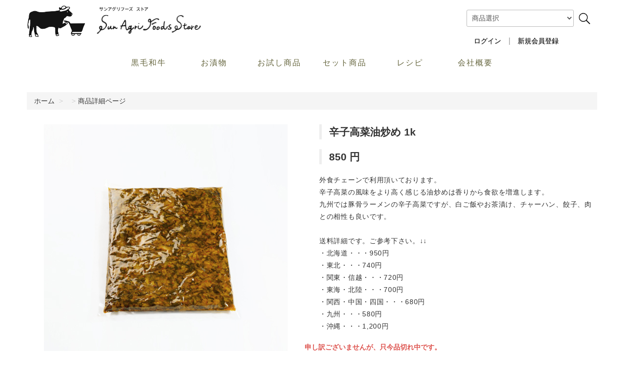

--- FILE ---
content_type: text/html; charset=UTF-8
request_url: https://shop.sun-agrifoods.com/products/detail.php?product_id=12
body_size: 6997
content:
<!DOCTYPE html>
<html lang="ja">
    <head>
        <!-- Google Tag Manager -->
        <script>(function(w,d,s,l,i){w[l]=w[l]||[];w[l].push({'gtm.start':
            new Date().getTime(),event:'gtm.js'});var f=d.getElementsByTagName(s)[0],
                    j=d.createElement(s),dl=l!='dataLayer'?'&l='+l:'';j.async=true;j.src=
                    'https://www.googletagmanager.com/gtm.js?id='+i+dl;f.parentNode.insertBefore(j,f);
                    })(window,document,'script','dataLayer','GTM-578SFQ4');
        </script>
        <!-- End Google Tag Manager -->

        <meta charset="UTF-8">
        <meta name="viewport" content="width=device-width, initial-scale=1.0">

                <meta name="author" content="農業生産法人　サンアグリフーズ株式会社">
                                
        <link rel="shortcut icon" href="/user_data/packages/bootstrap/img/common/favicon.ico" />
        <link rel="icon" type="image/vnd.microsoft.icon" href="/user_data/packages/bootstrap/img/common/favicon.ico" />
                            <link rel="stylesheet" href="/js/jquery.ui/theme/jquery.ui.core.css" type="text/css" media="all" />
            <link rel="stylesheet" href="/js/jquery.ui/theme/jquery.ui.tooltip.css" type="text/css" media="all" />
            <link rel="stylesheet" href="/js/jquery.ui/theme/jquery.ui.theme.css" type="text/css" media="all" />
                <link rel="alternate" type="application/rss+xml" title="RSS" href="https://shop.sun-agrifoods.com/rss/" />

        <link rel="stylesheet" href="/user_data/packages/bootstrap/css/bootstrap.min.css" media="all">
        <link rel="stylesheet" href="/user_data/packages/bootstrap/css/style.css" media="all">
        <link rel="stylesheet" href="/user_data/packages/bootstrap/css/bootstrap-responsive.min.css" media="all">
        <link rel="stylesheet" href="/user_data/packages/bootstrap/css/style-responsive.css" media="all">
        <!--　追加　-->
        <link rel="stylesheet" href="/user_data/packages/bootstrap/css/addition.css" media="all">

        <link rel="stylesheet" href="/user_data/packages/bootstrap/css/slick.css" type="text/css">
        <link rel="stylesheet" href="/user_data/packages/bootstrap/css/slick-theme.css" type="text/css">

        <script src="/js/eccube.js"></script>

                                    <title>辛子高菜油炒め 1k | サンアグリフーズ通販サイト | おすすめの高菜などの漬物（つけもの）の通販</title>
            <meta name="description" content="外食チェーンで利用頂いております。辛子高菜の風味をより高く感じる油炒めは香りから食欲を増進します。九州では豚骨ラーメンの辛子高菜ですが、白ご飯やお茶漬け、チャーハン、餃子、肉との相性も良いです。">
        
        <script src="/user_data/packages/bootstrap/js/jquery-1.7.2.min.js"></script>
        <script src="/user_data/packages/bootstrap/js/bootstrap.min.js"></script>
        <script src="/user_data/packages/bootstrap/js/jquery.common.js"></script>

        <script src="/user_data/packages/bootstrap/js/slick.min.js"></script>

        
        <script>
            eccube.classCategories = {"__unselected":{"__unselected":{"name":"\u9078\u629e\u3057\u3066\u304f\u3060\u3055\u3044","product_class_id":"20","product_type":"3"}},"__unselected2":{"#":{"classcategory_id2":"","name":"\u9078\u629e\u3057\u3066\u304f\u3060\u3055\u3044"},"#0":{"classcategory_id2":"0","name":" (\u54c1\u5207\u308c\u4e2d)","stock_find":false,"price01":"","price02":"850","point":"0","product_code":"product009","product_class_id":"20","product_type":"3"}}};function lnOnLoad()
        {}
            jQuery(function($){
                lnOnLoad();
            });
        </script>

                        
    </head>

    <!-- ▼BODY部 スタート -->
    
<script>
    (function(i,s,o,g,r,a,m){i['GoogleAnalyticsObject']=r;i[r]=i[r]||function(){
    (i[r].q=i[r].q||[]).push(arguments)},i[r].l=1*new Date();a=s.createElement(o),
        m=s.getElementsByTagName(o)[0];a.async=1;a.src=g;m.parentNode.insertBefore(a,m)
    })(window,document,'script','//www.google-analytics.com/analytics.js','ga');

    ga('create', 'UA-124074270-4', 'auto');
    ga('require', 'ecommerce', 'ecommerce.js');
    ga('send', 'pageview');

    </script>

<body>
    <!-- Google Tag Manager (noscript) -->
    <noscript>
        <iframe src="https://www.googletagmanager.com/ns.html?id=GTM-578SFQ4" height="0" width="0" style="display:none;visibility:hidden"></iframe>
    </noscript>
    <!-- End Google Tag Manager (noscript) -->
    
    <noscript>
    <p>JavaScript を有効にしてご利用下さい.</p>
    </noscript>
            
            <style type="text/css">
    <!--
    .header-cart-icon {
        width: 32px;
        margin-left: 15px;
    }
    -->
</style>

<!--▼HEADER-->
<header id="global-header">
    <section class="navbar navbar-fixed-top navbar-inverse">
        <div class="navbar-inner">
            <div class="container pd10">

                                <a class="btn btn-navbar" data-toggle="collapse" data-target=".nav-collapse">
                    <span class="icon-bar"></span>
                    <span class="icon-bar"></span>
                    <span class="icon-bar"></span>
                </a>

                <div class="pull-left header-navi-wide">
                    <a href="/">
                                                    <img src="/user_data/packages/bootstrap/img/header/cow_ec_logo.png" width="120px" alt="ロゴ">
                                            </a>
                </div>

                <div class="pull-left header-navi-small">
                    <a href="/">
                                                <img src="/user_data/packages/bootstrap/img/header/cow_ec_logo.png" width="110px" alt="ロゴ">
                                            </a>
                </div>

                                <div class="pull-left ml20 header-navi-wide">
                    <img src="/user_data/packages/bootstrap/img/header/ec_text_logo.png" width="220px" alt="タイトル">
                </div>

                <div class="pull-left ml20 header-navi-small">
                    <img src="/user_data/packages/bootstrap/img/header/ec_text_logo.png" width="200px" alt="タイトル">
                </div>

                <nav class="nav-collapse" id="header-nav">
                    <ul class="nav pull-right">
                                                <div class="no-margin" name="header_search_product_form" id="header_search_product_form">
                         <li class="mt10 header-navi-wide">
                                <select onChange="location.href=value;">
                                <option value="">商品選択</option>
                                <option value="/products/list.php?category_id=13">高菜</option>
                                <option value="/products/list.php?category_id=14">大根</option>
                                <option value="/products/list.php?category_id=15">カレー</option>
                                <option value="/products/list.php?category_id=16">セット商品</option>
                                <option value="/products/list.php?category_id=18">黒毛和牛</option>
                                <option value="/products/list.php?category_id=17">その他商品</option>
                                </select>
                                <input type="image" src="/user_data/packages/bootstrap/img/header/search_loope.png" class="header-search-button-img">
                                                            </li>
                        </div>

                                                                                    <li class="mt10 header-navi-wide"><a class="pc-header" data-toggle="modal" href="#userLogin">ログイン</a>
                                <li class="mt10 header-navi-wide fs-1rem">|</li>
                                                        <li class="mt10 header-navi-wide"><a class="pc-header" href="/entry/kiyaku.php">新規会員登録</a></li>
                        
                                                <li class="dropdown header-navi-small">
                            <ul class="dropdown-menu">
                                                                                                                                            <li><a data-toggle="modal" href="#userLogin">ログイン</a></li>
                                                                        <li><a href="/entry/kiyaku.php">新規会員登録</a></li>
                                                                <li><a href="/products/list.php?category_id=18">黒毛和牛</a></li>
                                <li><a href="/products/list.php?category_id=7">お漬物</a></li>
                                <li><a href="/products/list.php?category_id=9">お試し商品</a></li>
                                <li><a href="/products/list.php?category_id=10">セット商品</a></li>
                                <li><a href="https://www.sun-agrifoods.com/recipe/" target="_blank" rel="noopener noreferrer">レシピ</a></li>
                                <li><a href="https://www.sun-agrifoods.com/profile/" target="_blank" rel="noopener noreferrer">会社概要</a></li>
                            </ul>
                        </li>
                    </ul>
                </nav>
            </div>

            <div class="container pd10 header-navi-wide">
                <nav class="ft_menu">
                    <ul>
                        <li class="tm0"><a href="/products/list.php?category_id=18">黒毛和牛</a></li>
                        <li class="tm1"><a href="/products/list.php?category_id=7">お漬物</a></li>
                        <li class="tm2"><a href="/products/list.php?category_id=9">お試し商品</a></li>
                        <li class="tm3"><a href="/products/list.php?category_id=10">セット商品</a></li>
                        <li class="tm5"><a href="https://www.sun-agrifoods.com/recipe/" target="_blank" rel="noopener noreferrer">レシピ</a></li>
                        <li class="tm6"><a href="https://www.sun-agrifoods.com/profile/" target="_blank" rel="noopener noreferrer">会社概要</a></li>
                    </ul>
                </nav>
            </div>
        </div>
    </section>


    <div class="sh_search">
      <select onChange="location.href=value;">
      <option value="">商品選択</option>
      <option value="/products/list.php?category_id=13&maker_id=3">高菜</option>
      <option value="/products/list.php?category_id=14&maker_id=3">大根</option>
      <option value="/products/list.php?category_id=15&maker_id=3">カレー</option>
      <option value="/products/list.php?category_id=16&maker_id=3">セット商品</option>
      <option value="/products/list.php?category_id=18">黒毛和牛</option>
      <option value="/products/list.php?category_id=17&maker_id=3">その他商品</option>
      </select>
    <input type="image" src="/user_data/packages/bootstrap/img/header/search_loope.png" class="header-search-button-img">
    </div>

    <form class="form-horizontal" name="header_logout_form" id="header_logout_form" method="post" action="https://shop.sun-agrifoods.com/frontparts/login_check.php">
        <input type="hidden" name="transactionid" value="0472fec8ae578ab577ed864fc6d78fc12382f944">
        <input type="hidden" name="mode" value="logout">
        <input type="hidden" name="url" value="/products/detail.php?product_id=12">
    </form>

    <form class="form-horizontal" name="header_login_form" id="header_login_form" method="post" action="https://shop.sun-agrifoods.com/frontparts/login_check.php" onsubmit="return fnCheckLogin('header_login_form')">
        <input type="hidden" name="transactionid" value="0472fec8ae578ab577ed864fc6d78fc12382f944">
        <input type="hidden" name="mode" value="login">
        <input type="hidden" name="url" value="/products/detail.php?product_id=12">

                                                        <!-- ▼【ヘッダー】ログイン -->
                                    <section class="modal fade hide" id="userLogin">
  <div class="modal-header">
    <a class="close" data-dismiss="modal">&times;</a>
    <strong class="modal-title">ログインフォーム</strong>
  </div>
  <div class="modal-body">
    <div class="block_outer">
      <div>
        <div class="control-group">
          <label class="control-label" for="login_email">メールアドレス</label>
          <div class="controls">
            <input type="text" id="login_email" name="login_email" value="" class="required" autofocus>
          </div>
        </div>
        <div class="control-group">
          <div class="controls">
            <label class="checkbox" for="header_login_memory">
              <input type="checkbox" name="login_memory" id="header_login_memory" value="1" >記憶する
            </label>
          </div>
        </div>
        <div class="control-group">
          <label class="control-label" for="login_pass">パスワード</label>
          <div class="controls">
            <input type="password" id="login_pass" name="login_pass" class="required">
          </div>
        </div>
        <div class="control-group forgot">
          <div class="controls">
            <a href="https://shop.sun-agrifoods.com/forgot/" onclick="win01('https://shop.sun-agrifoods.com/forgot/','forget','600','400'); return false;" target="_blank">パスワードを忘れた方</a>
          </div>
        </div>
      </div>
    </div>
  </div>
  <div class="modal-footer">
    <button class="btn btn-large btn-primary" type="submit"><i class="icon-lock icon-white"></i>&nbsp;ログイン</button>
  </div>
</section>

                                <!-- ▲【ヘッダー】ログイン -->
                                            </form>
</header>
<!--▲HEADER-->
        
    <div class="container">

                                        <ul class="breadcrumb">
                <li><a href="/" title="ホームへ">ホーム</a>&nbsp;<span class="divider">&gt;</span></li>
                                
                <li class="none">&nbsp;<span class="divider">&gt;</span>商品詳細ページ</li>
            </ul>
        
        <div id="container-wrapper" class="row">

                                    
                        <div
                                id="one_maincolumn" class="span12 main_column"
                                >
                                                
                <!-- ▼メイン -->
                
<script>
    // 規格2に選択肢を割り当てる。
    function fnSetClassCategories(form, classcat_id2_selected) {
        var $form = $(form);
        var product_id = $form.find('input[name=product_id]').val();
        var $sele1 = $form.find('select[name=classcategory_id1]');
        var $sele2 = $form.find('select[name=classcategory_id2]');
        eccube.setClassCategories($form, product_id, $sele1, $sele2, classcat_id2_selected);
    }
    jQuery(function($) {
        // 商品画像の切り替え
        //------------------------------------

        // メイン画像周りの設定
        var $mainImgArea = $('.photoarea');
        var $mainImgList = $('.p-main-list', $mainImgArea);
        var numMaxImgLength = $('img', $mainImgList).length;

        if (numMaxImgLength <= 4) {
            numMaxImgLength = 4;
        }

        $mainImgList.width(numMaxImgLength * 100 + '%');
        // width の設定が終わったらメイン画像表示
        $mainImgArea.show();

        $(document).on('touchstart mouseover', '.img-switcher', function() {
            var $self = $(this),
                numIndex = $self.index();

            $mainImgList.css({
                left: -(numIndex * 100) + '%'
            });
        });
    });
</script>
<style type="text/css">
<!--
    li {
        list-style-type: none;    /* リストマーカー無しにする */
    }

    .cate {
        position: absolute;
        right: 20px;
        bottom: 40px;
        background-color: rgba(201, 200, 180, 0.8);
        padding: 10px;
    }
-->
</style>

<form name="form1" id="form1" method="post" action="?">
    <input type="hidden" name="transactionid" value="0472fec8ae578ab577ed864fc6d78fc12382f944">
    <article id="product-detail-block">
        <div id="product-data" class="row-fluid area-border-bottom">
            <div class="span6">
                <div class="photoarea">
                    <ul class="p-main-list">
                        <li>
                            <!--★画像★-->
                                                                                            <a href="/upload/save_image/01200838_60076d8739b83.jpg" class="expansion" target="_blank">
                                    <img src="/upload/save_image/01200838_60076d8739b83.jpg" alt="辛子高菜油炒め 1k">
                                </a>
                                                    </li>

                                                                                                                <li>
                                    <a href="/upload/save_image/05061152_609359ef15d53.jpg" class="expansion" target="_blank">
                                        <img src="/upload/save_image/05061152_609359ef15d53.jpg" alt="辛子高菜油炒め 1k">
                                    </a>
                                </li>
                                                                                                                                                                                                                                                                                                                                                                                                                                                                                                                                                                                                                                                                                                                                                                                                                        </ul>
                </div>
                <div id="product-sub-img">
                    <ul class="thumbnail-list">
                                                <li class="img-switcher">
                            <!--★画像★-->
                                                        <a href="/upload/save_image/01200838_60076d8739b83.jpg" class="expansion" target="_blank">
                                <img src="/upload/save_image/01200838_60076d802788f.jpg" alt="辛子高菜油炒め 1k">
                            </a>
                                                    </li>

                                                                                                <li class="img-switcher">
                            <a href="/upload/save_image/05061152_609359ef15d53.jpg" class="img-switcher expansion" target="_blank">
                                <img src="/upload/save_image/05061152_609359ef15d53.jpg" alt="辛子高菜油炒め 1k">
                            </a>
                        </li>
                                                                                                                                                                                                                                                                                                                                                                                                                                                                                                                                                                                                                                                                                                                                            </ul>
                </div>
            </div>

            <div class="span6" id="product-data-txt">
                                <header class="product-detail-title-wide">
                    <!--★商品名★-->
                    <h1 id="product-detail-title">辛子高菜油炒め 1k</h1>

                    <!--▼商品ステータス-->
                                                            <!--▲商品ステータス-->
                </header>

                <header class="product-detail-title-wide">
                    <!--★販売価格★-->
                    <h1 id="product-detail-title">
                                                    850
                                                円
                    </h1>
                </header>

                                <header class="product-detail-title-small">
                    <!--★商品名★-->
                    <h1 id="product-detail-title">辛子高菜油炒め 1k</h1>

                    <!--▼商品ステータス-->
                                                            <!--▲商品ステータス-->
                </header>

                <header class="product-detail-title-small">
                    <!--★販売価格★-->
                    <h1 id="product-detail-title">
                                                850
                                                円
                    </h1>
                </header>

                <dl class="dl-horizontal">
                    <!--★詳細メインコメント★-->
                    <div id="product-main-explanation">外食チェーンで利用頂いております。<br />
辛子高菜の風味をより高く感じる油炒めは香りから食欲を増進します。<br />
九州では豚骨ラーメンの辛子高菜ですが、白ご飯やお茶漬け、チャーハン、餃子、肉との相性も良いです。<br />
<br />
送料詳細です。ご参考下さい。↓↓<br />
・北海道・・・950円<br />
・東北・・・740円<br />
・関東・信越・・・720円<br />
・東海・北陸・・・700円<br />
・関西・中国・四国・・・680円<br />
・九州・・・580円<br />
・沖縄・・・1,200円</div>
                </dl>

                
                <!--▼買い物かご-->
                <div>
                    <input type="hidden" name="mode" value="cart">
                    <input type="hidden" name="product_id" value="12">
                    <input type="hidden" name="product_class_id" value="20" id="product_class_id">
                    <input type="hidden" name="product_type_id" value="3">
                    <input type="hidden" name="favorite_product_id" value="">

                                            <div class="row attention">申し訳ございませんが、只今品切れ中です。</div>
                                    </div>
                <!--▲買い物かご-->
            </div>
        </div>
    </article>
</form>
<!--詳細ここまで-->

<!--▼関連商品-->
<!--▲関連商品-->


        <div class="foot_menu">
        <ul>
        <li><span class="title">商品種別</span><div class="sankaku"></div></li><li><a href="https://shop.sun-agrifoods.com/products/list.php?category_id=13">高菜</a></li><li><a href="https://shop.sun-agrifoods.com/products/list.php?category_id=14">大根</a></li><li><a href="https://shop.sun-agrifoods.com/products/list.php?category_id=15">カレー</a></li><li><a href="https://shop.sun-agrifoods.com/products/list.php?category_id=16">セット商品</a></li><li><a href="https://shop.sun-agrifoods.com/products/list.php?category_id=18">黒毛和牛</a></li><li><a href="https://shop.sun-agrifoods.com/products/list.php?category_id=17">その他商品</a></li>        </ul>
        </div>

<aside id="who-bought-block" class="product-sub-body">
    <div class="offset2 span8 well2">
        <h1>プロセス</h1>
        <p>サンアグリフーズは農地開拓から加工製造、販売まで自社工場にて一貫して安全管理に取り組んでいます。</p>
        <div class="right">
            <a href="https://www.sun-agrifoods.com/process/" target="_blank" rel="noopener noreferrer">詳しくはこちら　＞</a>
        </div>
    </div>
</aside>

<aside id="who-bought-block" class="product-sub-body">
    <div class="offset2 span8 well2">
        <h1>会社案内</h1>
        <p>自社農地で、露地野菜・飼料作物を栽培し、肉用牛の繁殖から肥育まで一貫経営を実践してきました。</p>
        <div class="right">
            <a href="https://www.sun-agrifoods.com/profile/" target="_blank" rel="noopener noreferrer">詳しくはこちら　＞</a>
        </div>
    </div>
</aside>                <!-- ▲メイン -->

                                                            </div>
            
                                    
                                    

                                    
        </div>

    </div>

            <!--▼FOOTER-->
<footer id="global-footer">
    <section id="copyright">
        <div class="footer_top">
            <nav class="ft_menu">
                <ul>
                        <li class="tm0"><a href="/products/list.php?category_id=18">黒毛和牛</a></li>
                        <li class="tm1"><a href="/products/list.php?category_id=7">お漬物</a></li>
                        <li class="tm2"><a href="/products/list.php?category_id=9">お試し商品</a></li>
                        <li class="tm3"><a href="/products/list.php?category_id=10">セット商品</a></li>
                        <li class="tm5"><a href="https://www.sun-agrifoods.com/recipe/" target="_blank" rel="noopener noreferrer">レシピ</a></li>
                    <li class="tm6"><a href="https://www.sun-agrifoods.com/profile/" target="_blank" rel="noopener noreferrer">会社概要</a></li>
                    <li class="tm7"><a href="https://www.sun-agrifoods.com/news/" target="_blank" rel="noopener noreferrer">新着情報</a></li>
                </ul>
            </nav>
        </div>

        <div class="footer_sns">
            <nav class="ft_sns">
                <ul>
                    <li class="tm0 v-center">Follow us　｜</li>
                    <li class="tm1">
                        <a href="https://www.facebook.com/sunagrifoods/" target="_blank" rel="noopener noreferrer">
                            <img src="/user_data/packages/bootstrap/img/sns/facebook_logo.png" width="22px" alt="facebook">
                        </a>
                    </li>
                    <li class="tm2">
                        <a href="https://twitter.com/foods_san" target="_blank" rel="noopener noreferrer">
                            <img src="/user_data/packages/bootstrap/img/sns/twitter_logo.png" width="22px" alt="twitter">
                        </a>
                    </li>
                    <li class="tm3">
                        <a href="https://www.instagram.com/v_sunagri_foods_official_v/" target="_blank" rel="noopener noreferrer">
                            <img src="/user_data/packages/bootstrap/img/sns/instagram_logo.png" width="22px" alt="instagram">
                        </a>
                    </li>
                </ul>
            </nav>
        </div>

                <ul class="footer-wide nav nav-pills">
            <div class="footer-wide container">
                <li class="span3">
                    <img src="/user_data/packages/bootstrap/img/footer/saf_cow_logo_large.png" width="70%" alt="ロゴ">
                </li>
                <li class="span3">
                    <div class="footer-addr">〒889-1201<br>宮崎県児湯郡都農町<br>大字川北 1432 番地 7<br></div>
                    <div class="footer-tel"><img src="/user_data/packages/bootstrap/img/common/icon_phone_black.png" width="25px" alt="phone">0983-21-2139<br></div>
                    <div class="footer-business-day">平日 9:00-18:00<br>(土 / 日 / 祝日休み)</div>
                </li>
                <li class="span5">
                    <div class="google_map">
                        <iframe src="https://www.google.com/maps/embed?pb=!1m18!1m12!1m3!1d3374.49664431672!2d131.5513434151685!3d32.2447171811359!2m3!1f0!2f0!3f0!3m2!1i1024!2i768!4f13.1!3m3!1m2!1s0x35475cdcafdc01b1%3A0xcdf677105ace2249!2z44K144Oz44Ki44Kw44Oq44OV44O844K6!5e0!3m2!1sja!2sjp!4v1603351455900!5m2!1sja!2sjp" width="600" height="450" frameborder="0" style="border:0" allowfullscreen></iframe>
                    </div>
                </li>
                <li class="span1"></li>
            </div>
        </ul>

                <ul class="footer-middle nav nav-pills">
            <div class="container">
                <li class="span6">
                    <img src="/user_data/packages/bootstrap/img/footer/saf_cow_logo_large.png" width="50%" alt="ロゴ">
                </li>
                <li class="span5">
                    <div class="footer-addr">〒889-1201<br>宮崎県児湯郡都農町<br>大字川北 1432 番地 7<br></div>
                    <div class="footer-tel"><img src="/user_data/packages/bootstrap/img/common/icon_phone_black.png" width="25px" alt="phone">0983-21-2139<br></div>
                    <div class="footer-business-day">平日 9:00-18:00<br>(土 / 日 / 祝日休み)</div>
                </li>
                <li class="span1"></li>
                <li class="span11">
                    <div class="google_map">
                        <iframe src="https://www.google.com/maps/embed?pb=!1m18!1m12!1m3!1d3374.49664431672!2d131.5513434151685!3d32.2447171811359!2m3!1f0!2f0!3f0!3m2!1i1024!2i768!4f13.1!3m3!1m2!1s0x35475cdcafdc01b1%3A0xcdf677105ace2249!2z44K144Oz44Ki44Kw44Oq44OV44O844K6!5e0!3m2!1sja!2sjp!4v1603351455900!5m2!1sja!2sjp" width="600" height="450" frameborder="0" style="border:0" allowfullscreen></iframe>
                    </div>
                </li>
                <li class="span1"></li>
            </div>
        </ul>

                <ul class="footer-small nav nav-pills">
            <div class="footer-small">
                <li class="span6">
                    <img src="/user_data/packages/bootstrap/img/footer/saf_cow_logo_large.png" width="50%" alt="ロゴ">
                </li>
                <li class="span6">
                    <div class="footer-addr">〒889-1201<br>宮崎県児湯郡都農町<br>大字川北 1432 番地 7<br></div>
                    <div class="footer-tel"><img src="/user_data/packages/bootstrap/img/common/icon_phone_black.png" width="25px" alt="phone">0983-21-2139<br></div>
                    <div class="footer-business-day">平日 9:00-18:00<br>(土 / 日 / 祝日休み)</div>
                </li>

                <li class="span12 pd10">
                    <div class="google_map">
                        <iframe src="https://www.google.com/maps/embed?pb=!1m18!1m12!1m3!1d3374.49664431672!2d131.5513434151685!3d32.2447171811359!2m3!1f0!2f0!3f0!3m2!1i1024!2i768!4f13.1!3m3!1m2!1s0x35475cdcafdc01b1%3A0xcdf677105ace2249!2z44K144Oz44Ki44Kw44Oq44OV44O844K6!5e0!3m2!1sja!2sjp!4v1603351455900!5m2!1sja!2sjp" width="600" height="450" frameborder="0" style="border:0" allowfullscreen></iframe>
                    </div>
                </li>
            </div>
        </ul>

        <div class="footer_copyright">
            <div class="container">
                <ul>
                    <li class="tm0"><a class="pc-header" href="/guide/privacy.php">個人情報の取り扱いについて</a></li>
                    <li class="tm1">|</li>
                    <li class="tm2"><a class="pc-header" href="/order/">特定商取引法に関する表記</a></li>
                </ul>
            </div>
        </div>
        <div class="mt10 color-olive">
            <p>Copyright(C) サンアグリフーズ, All Rights Reserved.</p>
        </div>
    </section>
</footer>
<!--▲FOOTER-->
                    
</body>


    <!-- ▲BODY部 エンド -->

</html>


--- FILE ---
content_type: text/css
request_url: https://shop.sun-agrifoods.com/user_data/packages/bootstrap/css/style.css
body_size: 3540
content:
@charset "utf-8";

body {
  /* padding-top: 60px; */
  padding-top: 120px;
}

h1, h2, h3, h4, h5, h6 {
  margin-top: 0;
  margin-bottom: 0;
}


/*----main frame
  --------------------------------*/
#site_description {
  font-weight: bold;
  /* margin: 0 0 18px; */
  margin: 0 0 46px;
  text-align: center;
}

#two_maincolumn_right {
  float: right;
}

#global-title {
  font-size: 100%;
  line-height: 1;
}

.navbar .brand {
  color: #fff;
}


/*----bloc style
  --------------------------------*/
.main_column .bloc-body {
  margin-bottom: 30px;
  display:inline-block;
}

.bloc-body2 {
  margin-bottom: 70px;
  overflow: hidden;
}

.bloc-body header {
  border-bottom: 1px solid #eee;
  margin: 0 0 10px;
  padding-bottom: 8px;
}

.bloc-body header h1 {
  font-size: 123%;
  line-height: 1em;
}

.sidebar .bloc-body header h1 {
  color: #999;
  font-size: 84.5%;
  line-height: 1em;
  padding: 3px 15px;
  text-shadow: 0 1px 0 rgba(255, 255, 255, 0.5);
}

.sidebar .bloc-body {
  padding: 8px 0;
}

.sidebar .bloc-body form {
  margin-bottom: 0;
}

.sidebar .bloc-article{
  padding: 0 15px;
}

.sidebar .bloc-body footer .form-actions{
  border-top: 1px solid #eee;
  margin-bottom: 0;
}

.news-post-header {
  margin-bottom: 10px;
}

.news-post-header h1 {
  font-size: 100%;
  line-height: 1.2em;
}

.news-post-header time {
  line-height: 1.2em;
  text-align: right;
}

.news-post-content {
  border-bottom: 1px dotted #ddd;
  padding-bottom: 10px;
}

#news-contents .news-post {
  margin-bottom: 10px;
}

#recommend-contents h2 {
  font-size: 100%;
}

#recommend-area footer{
  text-align: right;
  padding: 0 5px 5px;
}

#recommend-area .thumbnail {
  text-decoration: none;
}

#calendar-area table th,
#calendar-area table td {
  text-align: center;
}

#calendar-area table .off {
  color: #dd514c;
}

#calendar-area table .today {
  background: #08c;
  color: #fff;
}

/*----page common
  --------------------------------*/
.main_column {
  margin-bottom: 30px;
}

.main_column img {
  max-width: 100%;
  height: auto;
}

.page-body > header {
  border-left: 5px solid #eee;
  margin-bottom: 20px;
  padding: 10px 15px;
}

.page-body > header h1 {
  font-size: 123%;
  line-height: 1em;
}

.page-description {
  margin: 0 20px 20px;
}

.inpage-nav {
  list-style: none;
  margin: 0 20px 20px;
}


/*----page product detail
  --------------------------------*/
#product-detail-block header{
  border-left: 5px solid #eee;
  margin-bottom: 20px;
  padding: 5px 15px;
}

#product-title {
  font-size: 150%;
  line-height: 1em;
  font-weight: bold;
}

#product-detail-title {
  font-size: 150%;
  line-height: 1em;
}

#product-status {
  margin-top: 10px;
}

#product-data {
  margin-bottom: 20px;
}

#sales-price {
  color: #dd514c;
  font-weight: bold;
}

#product-data-txt dl dt,
#product-data-txt dl dd {
  font-size: 114%;
  line-height: 2em;
}

#product-main-explanation {
  letter-spacing: 0.05em;
  line-height: 1.85em;
  margin-bottom: 20px;
}

#customer-review-block {
  margin-bottom: 20px;
}

#customer-review-block h1,
#who-bought-block h1 {
  font-size: 120%;
}

#customer-review-button {
  margin-bottom: 10px;
}

#product-data-img img {
  border: 1px solid #eee;
  border-radius: 4px;
  box-shadow: 0 1px 1px rgba(0, 0, 0, 0.075);
  margin-bottom: 10px;
  padding: 4px;
}

#product-data-img a:hover img {
  border-color: #08c;
  box-shadow: 0 1px 4px rgba(0, 105, 214, 0.25);
}

#who-bought-block .thumbnail {
  text-decoration: none;
}

.customer-review-posted {
  border-top: 1px solid #eee;
}

.review-title {
  font-size: 110%;
}

.recommend-level {
  color: #f7c942;
}


/*----page product list
  --------------------------------*/
#product-list-flow a.thumbnail {
  text-decoration: none;
}

#list-product-count{
  margin: 10px 20px 15px;
}

/***********************************************
 * orginal
 ***********************************************/
/*
.list-product-title {
  color: #333;
  font-size: 100%;
  line-height: 2em;
}
*/
.list-product-title,
.list-category-title {
  color: #FFFFFF;
  /* background-color: #AFAFAF; */
  background-color: #999999;
  font-size: 180%;
  line-height: 2em;
  text-align: center;
  padding-top: 20px;
  padding-bottom: 20px;
}

.list-product-status span{
  line-height: 2.4em;
}

.list-product-price {
  border-bottom: 1px dotted #ddd;
  border-top: 1px dotted #ddd;
  color: #333;
  font-size: 84%;
  line-height: 2em;
  margin-bottom: 5px;
}

.list-product-price span {
  color: #dd514c;
}

.list-product-comment {
  color: #333;
  font-size: 84%;
  line-height: 1.5em;
}

.page-navi-block {
  border-top: 1px solid #eee;
  border-bottom: 1px solid #eee;
  overflow: hidden;
  padding: 5px 0 0;
}

.list-order-selector {
  float: left;
}

.list-order-selector .nav {
  margin-bottom: 0;
}

.list-count-selector {
  float: right;
  padding: 5px 0;
  text-align: right;
}

.list-count-selector select {
  margin-bottom: 0;
}

/*----page shopping
  --------------------------------*/
#shopping-contact textarea {
  height: 100px;
  width: 97%;
}

#nomember-area section h2 {
  font-size: 100%;
  line-height: 1em;
  padding: 10px 0;
}

#shopping-confirm-contents .bloc-body header {
  border: none;
}

#shoppingTabTwo {
  text-align: center;
}

#deliv-collapse-one .form-actions,
#multiple-collapse-one .form-actions,
#shopping-payment-contents .form-actions,
#shopping-confirm-contents .form-actions,
#cart-contents .form-actions {
  background: none;
  border: none;
  padding: 0;
  text-align: center;
}


/*----page mypage common
  --------------------------------*/
#mypage-history-contents .bloc-body header {
  border: none;
}


/*----page entry
  --------------------------------*/
#shipping .bloc-article h2 {
  color: #666;
  font-size: 100%;
}

#shipping .price {
  color:#dd514c;
  font-weight: bold;
}

#kiyaku-form textarea {
  height: 400px;
  width: 97%;
}

#ship-time-table td {
  text-align: center;
}

#shipping .form-actions {
  background: none;
  border: none;
  padding: 0;
  text-align: center;
}

#review-edit-area textarea {
  height: 100px;
  width: 97%;
}


/*----window popup
  --------------------------------*/
.popup-window > header {
  text-align: center;
}

.popup-window .brand {
  float: none;
}

/*----global footer
  --------------------------------*/
#copyright {
  border-top: 1px solid #eee;
  clear: both;
  padding: 50px 0;
  text-align: center;
  background-color: #EEEEE8;
}


/*----element style
  --------------------------------*/
.require-label {
  color: #000;
  font-weight: bold;
}

.attention {
  color: #dd514c;
  font-weight: bold;
}

.form-block-box select,
.form-block-box input[type="text"],
.form-horizontal .input-block {
  display: block;
  margin-bottom: 9px;
}

.modal-title {
  font-size: 140%;
  line-height: 1.5em;
}

.help-block,
.help-inline {
  font-size: 87.5%;
}

.carousel-caption h4 {
  font-size: 140%;
  margin-bottom: 12px;
}
.cc-credit {
  font-size:77%;
  line-height: 1em;
  margin: 0 0 5px;
}

.accordion-heading h1,
.accordion-heading h2 {
  font-size: 100%;
  font-weight: normal;
  line-height: normal;
}

.total-price {
  color: #000;
  font-weight: bold;
}

.btn-block-body {
   max-width: 400px;
   margin: 0 auto 10px;
}

.btn-block-body .btn{
  margin-bottom:20px;
}

.btn-block-body .btn:last-child{
  margin-bottom:0;
}

.left {
  text-align: left;
}

.center {
  text-align: center;
}

.right {
  text-align: right;
}

/***********************************************
 * orginal
 ***********************************************/
.no-margin {
  margin: 0px;
}

.v-center {
  vertical-align: middle;
}

.mt5 {
  margin-top: 5px;
}

.mt10 {
  margin-top: 10px;
}

.mt20 {
  margin-top: 20px;
}

.mt50 {
  margin-top: 50px;
}

.mt70 {
  margin-top: 70px;
}

.mb10 {
  margin-bottom: 10px;
}

.mb20 {
  margin-bottom: 20px;
}

.ml10 {
  margin-left: 10px;
}

.ml20 {
  margin-left: 20px;
}

.mr5 {
  margin-right: 5px;
}

.pd10 {
  padding: 10px;
}

.pd20 {
  padding: 20px;
}

/***********************************************
 * orginal
 ***********************************************/
.color-olive {
  color: #64643C;
}

.thumbnail-list {
  display: flex;
  flex-wrap: wrap;
  margin: 0 0 20px 0;
}

.thumbnail-list li {
  width: calc(100%/4);
  padding: 0 5px;
  box-sizing: border-box;
}

.thumbnail-list li img {
  max-width: 100%;
  height: auto;
  border: solid 1px #ccc;
}

.category-area-position {
  position: relative;
}

.category-area-position img {
  width: 100%;
  height: auto;
}

.category-area-position p {
  position: absolute;
  top: 50%;
  left: 50%;
  -ms-transform: translate(-50%,-50%);
  -webkit-transform: translate(-50%,-50%);
  transform: translate(-50%,-50%);
  margin:0;
  padding:0;
  color: #FFFFFF;
  font-weight: bold;
  font-size: 1.8em;
  font-family :Quicksand, sans-serif;
}

.recipe-area-position {
  position: relative;
}

.recipe-area-position img {
  width: 100%;
  max-height: 320px;
}

.slick-photos {
  margin: 0;
}

.slick-photos img{
  width: 100%;
  height: auto;
}

.header-search-text {
  box-shadow: none !important;
  border: 2px solid #000000 !important;
  border-top: none !important;
  border-bottom: 1px solid #000000 !important;
  border-left: none !important;
  border-right: none !important;
  border-radius: 0px !important;
  width: 12em !important;
}

.header-search-text:focus {
  background-color: #cfe7ff;
}

.header-search-text::-ms-clear {
  display: none;
}

.header-search-button-img {
  display        : inline-block;       /* インラインブロック化  */
  width          : auto;               /* 幅は高さに合わせる    */
  height         : 26px;               /* 画像の高さ            */
  margin         : 0;                  /* 余白                  */
  vertical-align : middle;             /* 横の文字位置          */
}

.headline {
  margin-bottom: 15px;
  font-weight: normal;
}

.headline-e {
  font-size: 1.8rem;
  color: #E0E0E0;
  margin-right: 15px;
}

.headline-j {
  font-size: 1.15rem;
}

.top_posts {
  width: 100%;
  margin: 0;
  padding: 0;
  list-style: none;
  overflow: hidden;
}

.top_posts li {
  width: 100%;
  margin: 10px 0;
  padding: 8px 0;
  text-align: left;
  border-bottom: solid 1.5px #E0E0E0;
}

.posts_date {
  width: 110px;
  letter-spacing: 0;
  float: left;
  font-size: 1rem;
}

.posts_text {
  float: left;
  font-size: 1rem;
}

.news_link {
  display: inline-block;
  color: #64643C;
  padding: 15px 0;
  font-size: 1rem;
  letter-spacing: 0.1em;
}

.stickarrow2 {
  border-bottom: 1px solid #4b4b4b;
  border-right: 1px solid #4b4b4b;
}

.stickarrow, .stickarrow2 {
  display: inline-block;
  width: 20px;
  height: 5px;
  margin-left: 10px;
  margin-bottom: 3px;
  transform: skew(45deg);
}

.footer_top {
  width: 100%;
  max-width: 1300px;
  margin: 0 auto 50px auto;
  line-height: 120%;
}

.footer_sns {
  width: 100%;
  max-width: 1300px;
  margin: 0 auto 70px auto;
  line-height: 120%;
}

.footer_copyright {
  width: 100%;
  max-width: 1300px;
  margin: 70px auto 0 auto;
  line-height: 120%;
}

.footer_in {
  width: 100%;
  max-width: 1000px;
  margin: 0 auto;
  padding: 50px 0;
  line-height: 120%;
  overflow: hidden;
}

.ft_menu ul {
  margin: 0 0 10px;
  padding: 0;
  text-align: center;
}

.ft_menu li {
  line-height: 20px;
  margin: 0;
  padding: 0;
  display: inline-block;
  font-size: 0.8rem;
  letter-spacing: 0.15em;
  text-align: center;
  width: 130px;
}

.ft_menu li a {
  font-size: 1rem;
  color: #64643C;
}

.ft_sns ul {
  margin: 0 0 10px;
  padding: 0;
  text-align: center;
}

.ft_sns li {
  line-height: 20px;
  margin: 0 20px 0 0;
  padding: 0;
  display: inline-block;
  font-size: 1rem;
  letter-spacing: 0.15em;
  text-align: center;
  color: #64643C;
}

.footer_copyright ul {
  margin: 0;
  padding: 0;
  text-align: center;
}

.footer_copyright li {
  line-height: 20px;
  margin: 0 20px 0 0;
  padding: 0;
  display: inline-block;
  text-align: center;
  color: #64643C;
}

.footer-addr {
  font-size: 1.25rem;
  text-align: left;
  margin-bottom: 20px;
  line-height: 1.5;
}

.footer-tel {
  font-size: 1.25rem;
  text-align: left;
  margin-bottom: 10px;
  line-height: 1.5;
}

.footer-business-day {
  font-size: 1rem;
  text-align: left;
  color: #64643C;
}

.product-list-name {
  font-size: 1.15rem;
  color: #999999;
  margin-top: 15px;
}

.area-border-bottom {
  border-bottom: 1px solid #ddd
}

.photoarea {
  display: none;
  overflow: hidden;
  margin: 0 0 1px;
  text-align: center;
}

.photoarea img {
  max-width: 100%;
}

.p-main-list {
  padding: 0;
  margin: 0 0 10px 0;
  display: flex;
  position: relative;
}

.p-main-list>* {
  width: calc(100%/4);
}

.google_map{
  position:relative;
  width:100%;
  height:0;
  padding-top:75%;
}

.google_map iframe{
  position:absolute;
  top:0;
  left:0;
  width:100%;
  height:100%;
}

.cart_block > header {
  border-left: 5px solid #eee;
  margin-bottom: 20px;
  padding: 10px 15px;
  border-bottom: none;
}

.no_left_bolder {
  border-left: none !important;
  padding: 10px 15px 10px 0 !important;
}

.cart_block > header h1 {
  font-size: 123%;
  line-height: 1em;
}

.cart_block {
  margin-top: 30px;
  margin-bottom: 30px;
}

.amazon_block > header {
  margin-bottom: 20px;
  padding: 10px 15px;
  border-bottom: none;
}

.amazon_block > header h1 {
  font-size: 123%;
  line-height: 1em;
}

.amazon_block {
  margin-top: 30px;
  margin-bottom: 30px;
  border: 1px solid;
}

.fs-1rem {
  font-size: 1rem;
}

.fs-12rem {
  font-size: 1.2rem;
}

.fs-14rem {
  font-size: 1.4rem;
}

.fs-16rem {
  font-size: 1.6rem;
}

.fs-18rem {
  font-size: 1.8rem;
}

.fs-2rem {
  font-size: 2rem;
}

.new-form {
  margin: 0 0 50px !important;
}

.block-left {
  display: inline-block;
}

.block-right {
  display: inline-block;
  float:right;
}

.ranking-sort {
    font-size: 1.1rem;
    margin-right: 20px;
}

.ranking-area-position {
    position: relative;
}

.ranking-area-position img {
    max-width: 100%;
    height: auto;
}

.ranking-area-position > img {
    display: block;
    max-width: 100%;
    margin-right: auto;
    margin-left: auto;
}

.ranking-product-name {
    font-size: 1.2rem;
    font-weight: bold;
    text-align: left;
    margin-top: 15px;
}

.news-detail-date {
    margin-bottom: 30px;
    font-size: 1.4rem;
}

.news-detail-title {
    margin-bottom: 30px;
    font-size: 1.8rem;
    line-height: 1.3;
    letter-spacing: 3px;
    border-bottom: 1px solid #B9C0CC;
}

.news-detail-comment {
    margin-bottom: 30px;
    font-size: 1.2rem;
    line-height: 1.3;
    letter-spacing: 5px;
}

.news-detail-image {
    margin-bottom: 30px;
}

.bottom-navi-position {
    clear: both;
    text-align: center;
}


--- FILE ---
content_type: text/css
request_url: https://shop.sun-agrifoods.com/user_data/packages/bootstrap/css/bootstrap-responsive.min.css
body_size: 5123
content:
/*!
 * Bootstrap Responsive v2.1.0
 *
 * Copyright 2012 Twitter, Inc
 * Licensed under the Apache License v2.0
 * http://www.apache.org/licenses/LICENSE-2.0
 *
 * Designed and built with all the love in the world @twitter by @mdo and @fat.
 */
.clearfix {
    *zoom: 1
}

.clearfix:before, .clearfix:after {
    display: table;
    line-height: 0;
    content: ""
}

.clearfix:after {
    clear: both
}

.hide-text {
    font: 0/0 a;
    color: transparent;
    text-shadow: none;
    background-color: transparent;
    border: 0
}

.input-block-level {
    display: block;
    width: 100%;
    min-height: 30px;
    -webkit-box-sizing: border-box;
    -moz-box-sizing: border-box;
    box-sizing: border-box
}

.hidden {
    display: none;
    visibility: hidden
}

.visible-phone {
    display: none!important
}

.visible-tablet {
    display: none!important
}

.hidden-desktop {
    display: none!important
}

.visible-desktop {
    display: inherit!important
}

/**********************************************************
 * 画面サイズが 480px 以下の時に呼ばれる
 **********************************************************/
@media(max-width:480px) {
    .nav-collapse {
        -webkit-transform: translate3d(0, 0, 0)
    }
    .page-header h1 small {
        display: block;
        line-height: 20px
    }
    input[type="checkbox"], input[type="radio"] {
        border: 1px solid #ccc
    }
    .form-horizontal .control-group>label {
        float: none;
        width: auto;
        padding-top: 0;
        text-align: left
    }
    .form-horizontal .controls {
        margin-left: 0
    }
    .form-horizontal .control-list {
        padding-top: 0
    }
    .form-horizontal .form-actions {
        padding-right: 10px;
        padding-left: 10px
    }
    .modal {
        top: 10px;
        right: 10px;
        left: 10px
    }
    .modal-header .close {
        padding: 10px;
        margin: -10px
    }
    .carousel-caption {
        position: static
    }
}

/**********************************************************
 * 画面サイズが 767px 以下の時に呼ばれる
 **********************************************************/
@media(max-width:767px) {
    body {
        padding-right: 20px;
        padding-left: 20px
    }
    .navbar-fixed-top, .navbar-fixed-bottom {
        margin-right: -20px;
        margin-left: -20px
    }
    .container-fluid {
        padding: 0
    }
    .dl-horizontal dt {
        float: none;
        width: auto;
        clear: none;
        text-align: left
    }
    .dl-horizontal dd {
        margin-left: 0
    }
    .container {
        width: auto
    }
    .row-fluid {
        width: 100%
    }
    .row, .thumbnails {
        margin-left: 0
    }
    .thumbnails>li {
        float: none;
        margin-left: 0
    }
    [class*="span"], .row-fluid [class*="span"] {
        display: block;
        float: none;
        width: auto;
        margin-left: 0
    }
    [class*="top-category"] {
        display: block;
        float: none;
        width: auto;
        margin-left: 0
    }
    .span12, .row-fluid .span12 {
        width: 100%;
        -webkit-box-sizing: border-box;
        -moz-box-sizing: border-box;
        box-sizing: border-box
    }
    .top-category12, .row-fluid .top-category12 {
        width: 100%;
        -webkit-box-sizing: border-box;
        -moz-box-sizing: border-box;
        box-sizing: border-box
    }
    .input-large, .input-xlarge, .input-xxlarge, input[class*="span"], select[class*="span"], textarea[class*="span"], .uneditable-input {
        display: block;
        width: 100%;
        min-height: 30px;
        -webkit-box-sizing: border-box;
        -moz-box-sizing: border-box;
        box-sizing: border-box
    }
    .input-prepend input, .input-append input, .input-prepend input[class*="span"], .input-append input[class*="span"] {
        display: inline-block;
        width: auto
    }
    .modal {
        position: fixed;
        top: 20px;
        right: 20px;
        left: 20px;
        width: auto;
        margin: 0
    }
    .modal.fade.in {
        top: auto
    }

    /***********************************************
     * orginal
     ***********************************************/
    .product-detail-title-small {
        display: block;
    }

    .product-detail-title-wide {
        display: none;
    }

    .header-title-small {
        display: block;
        float: left;
    }

    .header-title-wide {
        display: none;
    }

    .footer-small {
        display: block;
    }

    .footer-middle {
        display: none;
    }

    .footer-wide {
        display: none;
    }

    .ft_menu ul{
        margin: 0 auto;
        width: 100%;
        max-width: 600px;
        overflow: hidden;
    }

    .ft_menu li {
        padding: 5px 0;
    }

    .footer-addr {
        font-size: 1.25rem;
        text-align: center;
        margin-top: 30px;
        margin-bottom: 30px;
        line-height: 1.5;
    }

    .footer-tel {
        font-size: 1.25rem;
        text-align: center;
        margin-bottom: 10px;
        line-height: 1.5;
    }

    .footer-business-day {
        font-size: 1rem;
        text-align: center;
        margin-bottom: 30px;
    }

    .slick-photos img{
        width: 100%;
        height: auto;
        object-fit: cover;
    }

    #site_description {
        font-weight: bold;
        margin: 0 0 18px;
        text-align: center;
    }

    .product-list-name {
        text-align: center;
    }

    #product-title {
        text-align: center;
    }

    .list-product-status {
        text-align: center;
    }

    .ranking-area-position p {
        position: absolute;
        white-space: nowrap;
        top: 0;
        left: calc((100% - 260px) / 2);
        font-size: 100%;
        font-weight: bold;
        text-align: center;
        background-color: #cf2e2e;
        border: none;
        border-radius: 0;
        color: #fff;
        padding: 12px 9px;
        line-height: 1;
        opacity: 0.8;
    }
}

@media(max-width:767px) {
    .hidden-desktop {
        display: inherit!important
    }
    .visible-desktop {
        display: none!important
    }
    .visible-phone {
        display: inherit!important
    }
    .hidden-phone {
        display: none!important
    }
}

/**********************************************************
 * 画面サイズが 768px ～ 979px の時に呼ばれる
 **********************************************************/
@media(min-width:768px) and (max-width:979px) {
    .row {
        margin-left: -20px;
        *zoom: 1
    }
    .row:before, .row:after {
        display: table;
        line-height: 0;
        content: ""
    }
    .row:after {
        clear: both
    }
    [class*="span"] {
        float: left;
        margin-left: 20px
    }
    [class*="top-category"] {
        float: left;
    }
    .container, .navbar-static-top .container, .navbar-fixed-top .container, .navbar-fixed-bottom .container {
        width: 724px
    }
    .span12 {
        width: 724px
    }
    .span11 {
        width: 662px
    }
    .span10 {
        width: 600px
    }
    .span9 {
        width: 538px
    }
    .span8 {
        width: 476px
    }
    .span7 {
        width: 414px
    }
    .span6 {
        width: 352px
    }
    .span5 {
        width: 290px
    }
    .span4 {
        width: 228px
    }
    .span3 {
        width: 166px
    }
    .span2 {
        width: 104px
    }
    .span1 {
        width: 42px
    }
    .top-category6 {
        width: 372px
    }
    .top-category4 {
        width: 248px
    }
    .offset12 {
        margin-left: 764px
    }
    .offset11 {
        margin-left: 702px
    }
    .offset10 {
        margin-left: 640px
    }
    .offset9 {
        margin-left: 578px
    }
    .offset8 {
        margin-left: 516px
    }
    .offset7 {
        margin-left: 454px
    }
    .offset6 {
        margin-left: 392px
    }
    .offset5 {
        margin-left: 330px
    }
    .offset4 {
        margin-left: 268px
    }
    .offset3 {
        margin-left: 206px
    }
    .offset2 {
        margin-left: 144px
    }
    .offset1 {
        margin-left: 82px
    }
    .row-fluid {
        width: 100%;
        *zoom: 1
    }
    .row-fluid:before, .row-fluid:after {
        display: table;
        line-height: 0;
        content: ""
    }
    .row-fluid:after {
        clear: both
    }
    .row-fluid [class*="span"] {
        display: block;
        float: left;
        width: 100%;
        min-height: 30px;
        margin-left: 2.7624309392265194%;
        *margin-left: 2.709239449864817%;
        -webkit-box-sizing: border-box;
        -moz-box-sizing: border-box;
        box-sizing: border-box
    }
    .row-fluid [class*="span"]:first-child {
        margin-left: 0
    }
    .row-fluid .span12 {
        width: 100%;
        *width: 99.94680851063829%
    }
    .row-fluid .span11 {
        width: 91.43646408839778%;
        *width: 91.38327259903608%
    }
    .row-fluid .span10 {
        width: 82.87292817679558%;
        *width: 82.81973668743387%
    }
    .row-fluid .span9 {
        width: 74.30939226519337%;
        *width: 74.25620077583166%
    }
    .row-fluid .span8 {
        width: 65.74585635359117%;
        *width: 65.69266486422946%
    }
    .row-fluid .span7 {
        width: 57.18232044198895%;
        *width: 57.12912895262725%
    }
    .row-fluid .span6 {
        width: 48.61878453038674%;
        *width: 48.56559304102504%
    }
    .row-fluid .span5 {
        width: 40.05524861878453%;
        *width: 40.00205712942283%
    }
    .row-fluid .span4 {
        width: 31.491712707182323%;
        *width: 31.43852121782062%
    }
    .row-fluid .span3 {
        width: 22.92817679558011%;
        *width: 22.87498530621841%
    }
    .row-fluid .span2 {
        width: 14.3646408839779%;
        *width: 14.311449394616199%
    }
    .row-fluid .span1 {
        width: 5.801104972375691%;
        *width: 5.747913483013988%
    }
    .row-fluid .offset12 {
        margin-left: 105.52486187845304%;
        *margin-left: 105.41847889972962%
    }
    .row-fluid .offset12:first-child {
        margin-left: 102.76243093922652%;
        *margin-left: 102.6560479605031%
    }
    .row-fluid .offset11 {
        margin-left: 96.96132596685082%;
        *margin-left: 96.8549429881274%
    }
    .row-fluid .offset11:first-child {
        margin-left: 94.1988950276243%;
        *margin-left: 94.09251204890089%
    }
    .row-fluid .offset10 {
        margin-left: 88.39779005524862%;
        *margin-left: 88.2914070765252%
    }
    .row-fluid .offset10:first-child {
        margin-left: 85.6353591160221%;
        *margin-left: 85.52897613729868%
    }
    .row-fluid .offset9 {
        margin-left: 79.8342541436464%;
        *margin-left: 79.72787116492299%
    }
    .row-fluid .offset9:first-child {
        margin-left: 77.07182320441989%;
        *margin-left: 76.96544022569647%
    }
    .row-fluid .offset8 {
        margin-left: 71.2707182320442%;
        *margin-left: 71.16433525332079%
    }
    .row-fluid .offset8:first-child {
        margin-left: 68.50828729281768%;
        *margin-left: 68.40190431409427%
    }
    .row-fluid .offset7 {
        margin-left: 62.70718232044199%;
        *margin-left: 62.600799341718584%
    }
    .row-fluid .offset7:first-child {
        margin-left: 59.94475138121547%;
        *margin-left: 59.838368402492065%
    }
    .row-fluid .offset6 {
        margin-left: 54.14364640883978%;
        *margin-left: 54.037263430116376%
    }
    .row-fluid .offset6:first-child {
        margin-left: 51.38121546961326%;
        *margin-left: 51.27483249088986%
    }
    .row-fluid .offset5 {
        margin-left: 45.58011049723757%;
        *margin-left: 45.47372751851417%
    }
    .row-fluid .offset5:first-child {
        margin-left: 42.81767955801105%;
        *margin-left: 42.71129657928765%
    }
    .row-fluid .offset4 {
        margin-left: 37.01657458563536%;
        *margin-left: 36.91019160691196%
    }
    .row-fluid .offset4:first-child {
        margin-left: 34.25414364640884%;
        *margin-left: 34.14776066768544%
    }
    .row-fluid .offset3 {
        margin-left: 28.45303867403315%;
        *margin-left: 28.346655695309746%
    }
    .row-fluid .offset3:first-child {
        margin-left: 25.69060773480663%;
        *margin-left: 25.584224756083227%
    }
    .row-fluid .offset2 {
        margin-left: 19.88950276243094%;
        *margin-left: 19.783119783707537%
    }
    .row-fluid .offset2:first-child {
        margin-left: 17.12707182320442%;
        *margin-left: 17.02068884448102%
    }
    .row-fluid .offset1 {
        margin-left: 11.32596685082873%;
        *margin-left: 11.219583872105325%
    }
    .row-fluid .offset1:first-child {
        margin-left: 8.56353591160221%;
        *margin-left: 8.457152932878806%
    }
    input, textarea, .uneditable-input {
        margin-left: 0
    }
    .controls-row [class*="span"]+[class*="span"] {
        margin-left: 20px
    }
    input.span12, textarea.span12, .uneditable-input.span12 {
        width: 710px
    }
    input.span11, textarea.span11, .uneditable-input.span11 {
        width: 648px
    }
    input.span10, textarea.span10, .uneditable-input.span10 {
        width: 586px
    }
    input.span9, textarea.span9, .uneditable-input.span9 {
        width: 524px
    }
    input.span8, textarea.span8, .uneditable-input.span8 {
        width: 462px
    }
    input.span7, textarea.span7, .uneditable-input.span7 {
        width: 400px
    }
    input.span6, textarea.span6, .uneditable-input.span6 {
        width: 338px
    }
    input.span5, textarea.span5, .uneditable-input.span5 {
        width: 276px
    }
    input.span4, textarea.span4, .uneditable-input.span4 {
        width: 214px
    }
    input.span3, textarea.span3, .uneditable-input.span3 {
        width: 152px
    }
    input.span2, textarea.span2, .uneditable-input.span2 {
        width: 90px
    }
    input.span1, textarea.span1, .uneditable-input.span1 {
        width: 28px
    }

    /***********************************************
     * orginal
     ***********************************************/
    .product-detail-title-small {
        display: none;
    }

    .product-detail-title-wide {
        display: block;
    }

    .header-title-small {
        display: none;
    }

    .header-title-wide {
        display: block;
        float: left;
    }

    .footer-small {
        display: none;
    }

    .footer-middle {
        display: flex;
    }

    .footer-wide {
        display: none;
    }

    .category-area-position p {
        font-size: 1.1em;
    }

    .slick-photos img{
        width: 100%;
        height: auto;
        object-fit: cover;
    }

    #site_description {
        font-weight: bold;
        margin: 0 0 18px;
        text-align: center;
    }

    .ranking-area-position p {
        position: absolute;
        white-space: nowrap;
        top: 0;
        left: calc((100% - 220px) / 2);
        font-size: 100%;
        font-weight: bold;
        text-align: center;
        background-color: #cf2e2e;
        border: none;
        border-radius: 0;
        color: #fff;
        padding: 12px 9px;
        line-height: 1;
        opacity: 0.8;
    }

    .box-container {
        display: flex;
        justify-content: flex-start;
        align-items: center;
        min-height: 28px;
    }

    #product-title {
        margin-right: 10px;
    }

    .overlay-label-padding {
        padding: 2px 4px 2px !important;
    }
}

@media(min-width:768px) and (max-width:979px) {
    .hidden-desktop {
        display: inherit!important
    }
    .visible-desktop {
        display: none!important
    }
    .visible-tablet {
        display: inherit!important
    }
    .hidden-tablet {
        display: none!important
    }
}

/**********************************************************
 * 画面サイズが 979px 以下の時に呼ばれる
 **********************************************************/
@media(max-width:979px) {
    body {
        padding-top: 0
    }
    .navbar-fixed-top, .navbar-fixed-bottom {
        position: static
    }
/*
    .navbar-fixed-top {
        margin-bottom: 20px
    }
    .navbar-fixed-bottom {
        margin-top: 20px
    }
*/
    .navbar-fixed-top .navbar-inner, .navbar-fixed-bottom .navbar-inner {
        padding: 5px
    }
    .navbar .container {
        width: auto;
        padding: 0
    }
    .navbar .brand {
        padding-right: 10px;
        padding-left: 10px;
        margin: 0 0 0 -5px
    }
    .nav-collapse {
        clear: both
    }
    .nav-collapse .nav {
        float: none;
        margin: 0 0 10px
    }
    .nav-collapse .nav>li {
        float: none
    }
    .nav-collapse .nav>li>a {
        margin-bottom: 2px
    }
    .nav-collapse .nav>.divider-vertical {
        display: none
    }
    .nav-collapse .nav .nav-header {
        color: #555;
        text-shadow: none
    }
    .nav-collapse .nav>li>a, .nav-collapse .dropdown-menu a {
        padding: 9px 15px;
        font-weight: bold;
        color: #555;
        -webkit-border-radius: 3px;
        -moz-border-radius: 3px;
        border-radius: 3px
    }
    .nav-collapse .btn {
        padding: 4px 10px 4px;
        font-weight: normal;
        -webkit-border-radius: 4px;
        -moz-border-radius: 4px;
        border-radius: 4px
    }
    .nav-collapse .dropdown-menu li+li a {
        margin-bottom: 2px
    }
    .nav-collapse .nav>li>a:hover, .nav-collapse .dropdown-menu a:hover {
        background-color: #f2f2f2
    }
    .navbar-inverse .nav-collapse .nav>li>a:hover, .navbar-inverse .nav-collapse .dropdown-menu a:hover {
        background-color: #111
    }
    .nav-collapse.in .btn-group {
        padding: 0;
        margin-top: 5px
    }
    .nav-collapse .dropdown-menu {
        position: static;
        top: auto;
        left: auto;
        display: block;
        float: none;
        max-width: none;
        padding: 0;
        margin: 0 15px;
        background-color: transparent;
        border: 0;
        -webkit-border-radius: 0;
        -moz-border-radius: 0;
        border-radius: 0;
        -webkit-box-shadow: none;
        -moz-box-shadow: none;
        box-shadow: none
    }
    .nav-collapse .dropdown-menu:before, .nav-collapse .dropdown-menu:after {
        display: none
    }
    .nav-collapse .dropdown-menu .divider {
        display: none
    }
    .nav-collapse .navbar-form, .nav-collapse .navbar-search {
        float: none;
        padding: 10px 15px;
        margin: 10px 0;
        border-top: 1px solid #f2f2f2;
        border-bottom: 1px solid #f2f2f2;
        -webkit-box-shadow: inset 0 1px 0 rgba(255, 255, 255, 0.1), 0 1px 0 rgba(255, 255, 255, 0.1);
        -moz-box-shadow: inset 0 1px 0 rgba(255, 255, 255, 0.1), 0 1px 0 rgba(255, 255, 255, 0.1);
        box-shadow: inset 0 1px 0 rgba(255, 255, 255, 0.1), 0 1px 0 rgba(255, 255, 255, 0.1)
    }
    .navbar .nav-collapse .nav.pull-right {
        float: none;
        margin-left: 0
    }
    .nav-collapse, .nav-collapse.collapse {
        height: 0;
        overflow: hidden
    }
    .navbar .btn-navbar {
        display: block
    }
    .navbar-static .navbar-inner {
        padding-right: 10px;
        padding-left: 10px
    }

    /***********************************************
     * orginal
     ***********************************************/
    .header-navi-small {
        display: block;
    }

    .header-navi-wide {
        display: none;
    }

    form {
        margin: 0 0 20px
    }
}

/**********************************************************
 * 画面サイズが 980px 以上の時に呼ばれる
 **********************************************************/
@media(min-width:980px) {
    .nav-collapse.collapse {
        height: auto!important;
        overflow: visible!important
    }

    /***********************************************
     * orginal
     ***********************************************/
    .product-detail-title-small {
        display: none;
    }

    .product-detail-title-wide {
        display: block;
    }

    .header-title-small {
        display: none;
    }

    .header-title-wide {
        display: block;
        float: left;
    }

    .header-navi-small {
        display: none;
    }

    .header-navi-wide {
        display: block;
    }

    .footer-small {
        display: none;
    }

    .footer-middle {
        display: none;
    }

    .footer-wide {
        display: flex;
        align-items: center;
    }

    .category-area-position p {
        font-size: 1.4em;
    }

    .slick-photos img{
        width: 100%;
        height: auto;
        object-fit: cover;
    }

    form {
        margin: 0 0 50px
    }

    .ranking-area-position p {
        position: absolute;
        white-space: nowrap;
        top: 0;
        left: calc((100% - 260px) / 2);
        font-size: 100%;
        font-weight: bold;
        text-align: center;
        background-color: #cf2e2e;
        border: none;
        border-radius: 0;
        color: #fff;
        padding: 12px 9px;
        line-height: 1;
        opacity: 0.8;
    }

    .box-container {
        display: flex;
        justify-content: flex-start;
        align-items: center;
        min-height: 28px;
    }

    #product-title {
        margin-right: 10px;
    }

    .overlay-label-padding {
        padding: 2px 4px 2px !important;
    }
}

/**********************************************************
 * 画面サイズが 1200px 以上の時に呼ばれる
 **********************************************************/
@media(min-width:1200px) {
    .row {
        margin-left: -30px;
        *zoom: 1
    }
    .row:before, .row:after {
        display: table;
        line-height: 0;
        content: ""
    }
    .row:after {
        clear: both
    }
    [class*="span"] {
        float: left;
        margin-left: 30px
    }
    [class*="top-category"] {
        float: left;
    }
    .container, .navbar-static-top .container, .navbar-fixed-top .container, .navbar-fixed-bottom .container {
        width: 1170px
    }
    .span12 {
        width: 1170px
    }
    .span11 {
        width: 1070px
    }
    .span10 {
        width: 970px
    }
    .span9 {
        width: 870px
    }
    .span8 {
        width: 770px
    }
    .span7 {
        width: 670px
    }
    .span6 {
        width: 570px
    }
    .span5 {
        width: 470px
    }
    .span4 {
        width: 370px
    }
    .span3 {
        width: 270px
    }
    .span2 {
        width: 170px
    }
    .span1 {
        width: 70px
    }
    .top-category6 {
        width: 600px
    }
    .top-category4 {
        width: 400px
    }
    .offset12 {
        margin-left: 1230px
    }
    .offset11 {
        margin-left: 1130px
    }
    .offset10 {
        margin-left: 1030px
    }
    .offset9 {
        margin-left: 930px
    }
    .offset8 {
        margin-left: 830px
    }
    .offset7 {
        margin-left: 730px
    }
    .offset6 {
        margin-left: 630px
    }
    .offset5 {
        margin-left: 530px
    }
    .offset4 {
        margin-left: 430px
    }
    .offset3 {
        margin-left: 330px
    }
    .offset2 {
        margin-left: 230px
    }
    .offset1 {
        margin-left: 130px
    }
    .row-fluid {
        width: 100%;
        *zoom: 1
    }
    .row-fluid:before, .row-fluid:after {
        display: table;
        line-height: 0;
        content: ""
    }
    .row-fluid:after {
        clear: both
    }
    .row-fluid [class*="span"] {
        display: block;
        float: left;
        width: 100%;
        min-height: 30px;
        margin-left: 2.564102564102564%;
        *margin-left: 2.5109110747408616%;
        -webkit-box-sizing: border-box;
        -moz-box-sizing: border-box;
        box-sizing: border-box
    }
    .row-fluid [class*="span"]:first-child {
        margin-left: 0
    }
    .row-fluid .span12 {
        width: 100%;
        *width: 99.94680851063829%
    }
    .row-fluid .span11 {
        width: 91.45299145299145%;
        *width: 91.39979996362975%
    }
    .row-fluid .span10 {
        width: 82.90598290598291%;
        *width: 82.8527914166212%
    }
    .row-fluid .span9 {
        width: 74.35897435897436%;
        *width: 74.30578286961266%
    }
    .row-fluid .span8 {
        width: 65.81196581196582%;
        *width: 65.75877432260411%
    }
    .row-fluid .span7 {
        width: 57.26495726495726%;
        *width: 57.21176577559556%
    }
    .row-fluid .span6 {
        width: 48.717948717948715%;
        *width: 48.664757228587014%
    }
    .row-fluid .span5 {
        width: 40.17094017094017%;
        *width: 40.11774868157847%
    }
    .row-fluid .span4 {
        width: 31.623931623931625%;
        *width: 31.570740134569924%
    }
    .row-fluid .span3 {
        width: 23.076923076923077%;
        *width: 23.023731587561375%
    }
    .row-fluid .span2 {
        width: 14.52991452991453%;
        *width: 14.476723040552828%
    }
    .row-fluid .span1 {
        width: 5.982905982905983%;
        *width: 5.929714493544281%
    }
    .row-fluid .offset12 {
        margin-left: 105.12820512820512%;
        *margin-left: 105.02182214948171%
    }
    .row-fluid .offset12:first-child {
        margin-left: 102.56410256410257%;
        *margin-left: 102.45771958537915%
    }
    .row-fluid .offset11 {
        margin-left: 96.58119658119658%;
        *margin-left: 96.47481360247316%
    }
    .row-fluid .offset11:first-child {
        margin-left: 94.01709401709402%;
        *margin-left: 93.91071103837061%
    }
    .row-fluid .offset10 {
        margin-left: 88.03418803418803%;
        *margin-left: 87.92780505546462%
    }
    .row-fluid .offset10:first-child {
        margin-left: 85.47008547008548%;
        *margin-left: 85.36370249136206%
    }
    .row-fluid .offset9 {
        margin-left: 79.48717948717949%;
        *margin-left: 79.38079650845607%
    }
    .row-fluid .offset9:first-child {
        margin-left: 76.92307692307693%;
        *margin-left: 76.81669394435352%
    }
    .row-fluid .offset8 {
        margin-left: 70.94017094017094%;
        *margin-left: 70.83378796144753%
    }
    .row-fluid .offset8:first-child {
        margin-left: 68.37606837606839%;
        *margin-left: 68.26968539734497%
    }
    .row-fluid .offset7 {
        margin-left: 62.393162393162385%;
        *margin-left: 62.28677941443899%
    }
    .row-fluid .offset7:first-child {
        margin-left: 59.82905982905982%;
        *margin-left: 59.72267685033642%
    }
    .row-fluid .offset6 {
        margin-left: 53.84615384615384%;
        *margin-left: 53.739770867430444%
    }
    .row-fluid .offset6:first-child {
        margin-left: 51.28205128205128%;
        *margin-left: 51.175668303327875%
    }
    .row-fluid .offset5 {
        margin-left: 45.299145299145295%;
        *margin-left: 45.1927623204219%
    }
    .row-fluid .offset5:first-child {
        margin-left: 42.73504273504273%;
        *margin-left: 42.62865975631933%
    }
    .row-fluid .offset4 {
        margin-left: 36.75213675213675%;
        *margin-left: 36.645753773413354%
    }
    .row-fluid .offset4:first-child {
        margin-left: 34.18803418803419%;
        *margin-left: 34.081651209310785%
    }
    .row-fluid .offset3 {
        margin-left: 28.205128205128204%;
        *margin-left: 28.0987452264048%
    }
    .row-fluid .offset3:first-child {
        margin-left: 25.641025641025642%;
        *margin-left: 25.53464266230224%
    }
    .row-fluid .offset2 {
        margin-left: 19.65811965811966%;
        *margin-left: 19.551736679396257%
    }
    .row-fluid .offset2:first-child {
        margin-left: 17.094017094017094%;
        *margin-left: 16.98763411529369%
    }
    .row-fluid .offset1 {
        margin-left: 11.11111111111111%;
        *margin-left: 11.004728132387708%
    }
    .row-fluid .offset1:first-child {
        margin-left: 8.547008547008547%;
        *margin-left: 8.440625568285142%
    }
    input, textarea, .uneditable-input {
        margin-left: 0
    }
    .controls-row [class*="span"]+[class*="span"] {
        margin-left: 30px
    }
    input.span12, textarea.span12, .uneditable-input.span12 {
        width: 1156px
    }
    input.span11, textarea.span11, .uneditable-input.span11 {
        width: 1056px
    }
    input.span10, textarea.span10, .uneditable-input.span10 {
        width: 956px
    }
    input.span9, textarea.span9, .uneditable-input.span9 {
        width: 856px
    }
    input.span8, textarea.span8, .uneditable-input.span8 {
        width: 756px
    }
    input.span7, textarea.span7, .uneditable-input.span7 {
        width: 656px
    }
    input.span6, textarea.span6, .uneditable-input.span6 {
        width: 556px
    }
    input.span5, textarea.span5, .uneditable-input.span5 {
        width: 456px
    }
    input.span4, textarea.span4, .uneditable-input.span4 {
        width: 356px
    }
    input.span3, textarea.span3, .uneditable-input.span3 {
        width: 256px
    }
    input.span2, textarea.span2, .uneditable-input.span2 {
        width: 156px
    }
    input.span1, textarea.span1, .uneditable-input.span1 {
        width: 56px
    }
    .thumbnails {
        margin-left: -30px
    }
    .thumbnails>li {
        margin-left: 30px
    }
    .row-fluid .thumbnails {
        margin-left: 0
    }

    /***********************************************
     * orginal
     ***********************************************/
    .category-area-position p {
        font-size: 1.8em;
    }
}

--- FILE ---
content_type: text/css
request_url: https://shop.sun-agrifoods.com/user_data/packages/bootstrap/css/style-responsive.css
body_size: 458
content:
@charset "utf-8";


/*----bloc style
  --------------------------------*/
.thumbnail {
  max-width: 100%;
  *max-width: 260px;
}

@media (max-width: 980px) {

  #header-nav .caret {
    display: none;
  }

}

@media (min-width: 768px) and (max-width: 980px) {

  #search-contents input,
  #search-contents select {
    max-width: 124px;
  }

  #calendar-contents {
    font-size: 80%;
    padding: 0;
  }
  
  #calendar-contents .information {
    margin-left: 8px;
  }

}


@media (max-width: 768px) {

  #two_maincolumn_right {
    float: none;
  }


  /*----bloc style
    --------------------------------*/
  .recommend-product {
    border: none;
    height: auto;
  }
  
  .recommend-txt {
    border-bottom: 1px dotted #ddd;
    margin-bottom: 10px;
  }

}


@media (min-width:320px) and (max-width:480px){
  
  .thumbnails li {
    margin-left: 0;
  }

  /*----element style
    --------------------------------*/
  select,
  textarea,
  input[type="text"],
  input[type="password"],
  input[type="number"],
  input[type="email"],
  input[type="url"],
  input[type="search"] {
    font-size: 16px; /* smartphoneでformにフォーカスする時にズームされるのを防ぐ */
  }

}

--- FILE ---
content_type: text/css
request_url: https://shop.sun-agrifoods.com/user_data/packages/bootstrap/css/addition.css
body_size: 630
content:
#product-category-area .list-count-3,
#product-category-area .list-count-4,
#product-category-area .list-count-5,
#product-category-area .list-count-6,
#product-category-area .list-count-7,
#product-category-area .list-count-8,
#product-category-area .list-count-10
{
    display: none;
}

.header-search-button-img{
    margin-top: -8px;
    padding: 3px;
}
.header-navi-wide select{
    height: 35px;
}
.product_title{
    margin-bottom: 30px;
}
.product_title h2{
    margin: 10px 0;
    font-size: 1rem;
    font-weight: normal;
    line-height: 140%;
}
@media screen and (min-width: 768px) {
.foot_menu{
    padding: 1em .5em;
    border: #666 solid 1px;
    border-radius: .5em;
    background-color: #efefe8;
}
.foot_menu ul{
    margin: 0;
    padding: 0;
    list-style: none;
    text-align: center;
}
.foot_menu li{
    margin: 0;
    padding: 0 3em;
    display: inline-block;
    vertical-align: middle;
    border-right: #CCC solid 1px;
}
.foot_menu li:first-child{
    position: relative;
}
.foot_menu .title{
    width: 100px;
    height: 30px;
    line-height: 30px;
    padding: 0;
    font-weight: normal;
    background-color: #c8c8c5;
    display: block;
}
.foot_menu .sankaku{
    position: absolute;
    top: 0;
    right: 12px;
    background-color: #c8c8c5;
    width: 30px;
    height: 30px;
    clip-path: polygon(0 0, 0% 100%, 100% 50%);
    z-index: 1;
}     
.foot_menu span{
    padding-top: .6em;
    font-weight: 700;
}
.foot_menu li:nth-child(1),
.foot_menu li:last-child
{
    border-right: none;
}
}
@media screen and (max-width: 767px) {
.foot_menu{
    padding: .6em .4em !important;
    border: #666 solid 1px;
    border-radius: .5em;
    background-color: #efefe8;
}
.foot_menu ul{
    margin: 0;
    padding: 0;
    list-style: none;
    text-align: center;
}
.foot_menu li{
    margin: .5em 0;
    padding: 0 1em;
    display: inline-block;
    vertical-align: middle;
    border-right: #CCC solid 1px;
}
.foot_menu li:first-child{
    position: relative;
}
.foot_menu .title{
    width: 80px;
    height: 30px;
    line-height: 30px;
    padding: 0;
    font-weight: normal;
    background-color: #c8c8c5;
    display: block;
}
.foot_menu .sankaku{
    position: absolute;
    top: -3px;
    right: 0;
    background-color: #c8c8c5;
    width: 15px;
    height: 34px;
    clip-path: polygon(0 0, 0% 100%, 100% 50%);
    z-index: 1;
}    
.foot_menu span{
    font-weight: 700;
}
.foot_menu li:nth-child(1),
.foot_menu li:last-child
{
    border-right: none;
}
}
.sh_search{
    margin-top: -20px;
    text-align: right;
}
@media screen and (max-width: 767px) {
.nav-tabs li {
    margin-bottom: 5px;
}
}
.nav-tabs .nav-link{
    font-size: 1.1rem;
}
.nav-tabs .active{
    font-size: 1.1rem;
}


--- FILE ---
content_type: application/javascript
request_url: https://shop.sun-agrifoods.com/user_data/packages/bootstrap/js/jquery.common.js
body_size: 1050
content:
jQuery(function ($) {

  // bootstrap->modal
  $(this).modal({
    show: false
  });

  // normal->scroll top
  $('#pagetop a').click( function () {
    $('body, html').animate({
      scrollTop: 0
    }, 500);
    return false;
  });

  // bootstrap->carousel
  $('#myCarousel').carousel();

  // bootstrap->popover
  $('#add-favorite-product, #review-button, #search-postal-code').popover({
    placement: 'top',
    trigger: 'hover'
  });

  // bootstrap->tooltip (support HTML5 browser only)
  if ($.support.optSelected == true) {
    var a = $('input.required, select.required, textarea.required');
    a.tooltip({
      placement: 'top',
      title: '\u5fc5\u9808\u9805\u76ee\u3067\u3059', // escape "必須項目です"
      trigger: 'focus'
    }).attr('required');
  }

  $('#shopping-flow-chart').tooltip();

  // bootstrap->list pager custom
  $('#product-list-contents .product-list-pager a, #bought-pager a, #favorite-pager a').wrap('<li></li>');
  $('#product-list-contents .product-list-pager strong, #bought-pager strong, #favorite-pager strong').wrap('<li class="active"><a class="disable"></a></li>').css('font-weight', 'normal');

  // core->window load
  $(window).load(function () {
    var a = $(window).width();
    changeIconColor(a);
    changeMyNavStyle(a);
    changeCollapseIn(a);
    changePlistClear(a);
  });

  // core->window resize
  $(window).resize(function () {
    var a = $(window).width();
    changeIconColor(a);
    changeMyNavStyle(a);
    changeCollapseIn(a);
    changePlistClear(a);
  });

  // bootstrap->change header-icon color
  function changeIconColor (a) {
    if (a < 980) {
      $('#header-nav i').addClass('icon-white');
    } else if (a >= 980) {
      $('#header-nav i').removeClass('icon-white');
    }
    return false;
  }

  // bootstrap->change mypage navi style
  function changeMyNavStyle (a) {
    if (a < 980) {
      $('#mypage-nav ul').addClass('nav-stacked');
    } else if (a >= 980) {
      $('#mypage-nav ul').removeClass('nav-stacked');
    }
    return false;
  }

  function changeCollapseIn (a) {
    if (a < 640) {
      $('#collapseOne, #collapseTwo, #collapseThree').addClass('collapse');
    } else {
      $('#collapseOne, #collapseTwo, #collapseThree').removeClass('collapse');
    }
    return false;
  }

  // normal->change product list style (clear: both)
  function changePlistClear (a) {
    var b = $('.thumbnails li');
    b.css('clear', 'none');
    var c;
    if (a < 640) {
      return false;
    } else if (a >= 640 &&  a < 768) {
      c = 2;
    } else {
      c = 3;
    }
    b.each(function (i) {
      if (i > 0) {
        if (i % c == 0) {
          $(this).css('clear', 'both');
        }
      }
    });
    return false;
  }

  // normal->style form button align center
  $('.form-actions:not(.form-horizontal .form-actions)').css('text-align', 'center');

  $('#shopping-deliv-tabs a').click(function (e) {
    e.preventDefault();
    $(this).tab('show');
  });

  $('#errorHeader').addClass('container alert');

});


--- FILE ---
content_type: text/plain
request_url: https://www.google-analytics.com/j/collect?v=1&_v=j102&a=1887678549&t=pageview&_s=1&dl=https%3A%2F%2Fshop.sun-agrifoods.com%2Fproducts%2Fdetail.php%3Fproduct_id%3D12&ul=en-us%40posix&dt=%E8%BE%9B%E5%AD%90%E9%AB%98%E8%8F%9C%E6%B2%B9%E7%82%92%E3%82%81%201k%20%7C%20%E3%82%B5%E3%83%B3%E3%82%A2%E3%82%B0%E3%83%AA%E3%83%95%E3%83%BC%E3%82%BA%E9%80%9A%E8%B2%A9%E3%82%B5%E3%82%A4%E3%83%88%20%7C%20%E3%81%8A%E3%81%99%E3%81%99%E3%82%81%E3%81%AE%E9%AB%98%E8%8F%9C%E3%81%AA%E3%81%A9%E3%81%AE%E6%BC%AC%E7%89%A9%EF%BC%88%E3%81%A4%E3%81%91%E3%82%82%E3%81%AE%EF%BC%89%E3%81%AE%E9%80%9A%E8%B2%A9&sr=1280x720&vp=1280x720&_u=KGBAAEATAAAAACAAI~&jid=40347593&gjid=495885837&cid=1572799245.1769190771&tid=UA-124074270-4&_gid=130182223.1769190771&_r=1&_slc=1&z=523693168
body_size: -453
content:
2,cG-PLX1KRS7E6